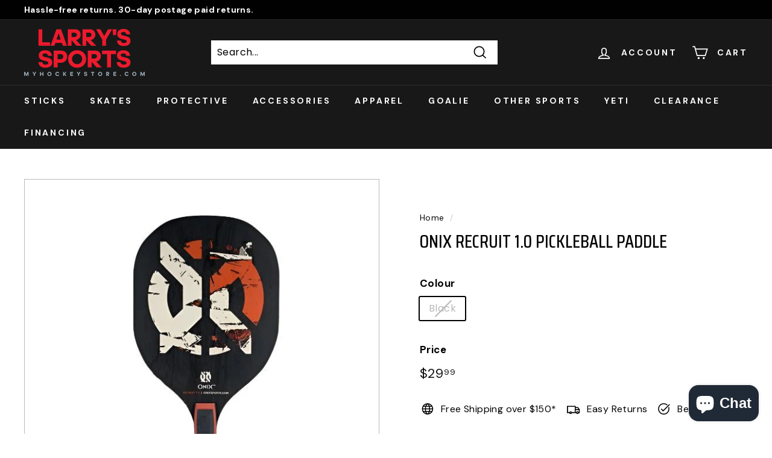

--- FILE ---
content_type: text/css
request_url: https://myhockeystore.com/cdn/shop/t/2/assets/customPopUps.css?v=34575245919276726351738963388
body_size: -140
content:
.box{margin:0 auto;background:#fff3;padding:0;border:2px solid #fff;border-radius:2px/5px;background-clip:padding-box;text-align:center}.button{font-size:1em;padding:10px;color:#fff;border:2px solid #06D85F;border-radius:20px/50px;text-decoration:none;cursor:pointer;transition:all .3s ease-out}.button:hover{background:#06d85f}.modalz{display:none;position:fixed;z-index:100000000000;padding-top:20px;left:0;top:0;width:100%;height:100%;overflow:auto;background-color:#000;background-color:#0006}.modal-contentz{position:absolute;background-color:#fefefe;margin:auto;padding:0;border:1px solid #888;width:90%;box-shadow:0 4px 8px #0003,0 6px 20px #00000030;-webkit-animation-name:animatetop;-webkit-animation-duration:.5s;animation-name:animatetop;animation-duration:.5s;top:20%;max-width:1000px;left:0;right:0}.closez{color:#000;float:right;font-size:28px;font-weight:700;margin-top:-4px}.closez:hover,.closez:focus{color:#3f3;text-decoration:none;cursor:pointer}.modal-bodyz{padding:2px 16px;max-height:1000px;overflow-y:auto}.modal-bodyz tbody th,tbody td{border:black 1px solid}@media (max-width: 768px){#ProductSection-template--14479638233133__16426352690569e84f-6920148746285 .page-width{max-width:100%!important;margin-left:16px;margin-right:16px}#ProductSection-template--14479638233133__16426352690569e84f-6920148746285 .product-single__meta{padding-top:0;padding-left:0}}.overlayModal{position:absolute;top:0;bottom:0;left:0;right:0;background:#000000b3;overflow-y:auto}.overlayModal img{position:absolute;top:20%;left:50%;transform:translate(-50%);height:auto}@media (max-width: 767px){.overlayModal img{width:90%}}@media (min-width: 768px){.overlayModal img{width:75%}}.overlayModal:target{visibility:visible;opacity:1}.overlay{z-index:1000000000000;position:fixed;top:0;bottom:0;left:0;right:0;background:#000000b3;transition:opacity .5s;visibility:hidden;opacity:0;overflow-y:auto}.overlay img{position:absolute;top:20%;left:50%;transform:translate(-50%);height:auto}@media (max-width: 767px){.overlay img{width:100%}}@media (min-width: 768px){.overlay img{width:50%}}.overlay:target{visibility:visible;opacity:1}.overlayWideImg{z-index:1000000000000;position:fixed;top:0;bottom:0;left:0;right:0;background:#000000b3;transition:opacity .5s;visibility:hidden;opacity:0;overflow-x:auto}.overlayWideImg img{position:absolute;top:20%;left:50%;transform:translate(-50%);height:auto}@media (max-width: 767px){.overlayWideImg img{width:100%}}@media (min-width: 768px){.overlayWideImg img{width:70%}}.overlayWideImg:target{visibility:visible;opacity:1}
/*# sourceMappingURL=/cdn/shop/t/2/assets/customPopUps.css.map?v=34575245919276726351738963388 */


--- FILE ---
content_type: text/javascript
request_url: https://myhockeystore.com/cdn/shop/t/2/assets/custom.js?v=133261019949407035321738958999
body_size: -444
content:
window.onload=function(){var modal=document.getElementById("myModal"),btn=document.getElementById("myBtn"),span=document.getElementsByClassName("close")[0],headermodaltext=document.getElementById("headerforfabric");typeof btn!="undefined"&&btn!=null&&(btn.onclick=function(){modal.style.display="block"}),typeof span!="undefined"&&span!=null&&(span.onclick=function(){modal.style.display="none"}),window.onclick=function(event){event.target==modal&&typeof modal!="undefined"&&modal!=null&&(modal.style.display="none")}};
//# sourceMappingURL=/cdn/shop/t/2/assets/custom.js.map?v=133261019949407035321738958999
